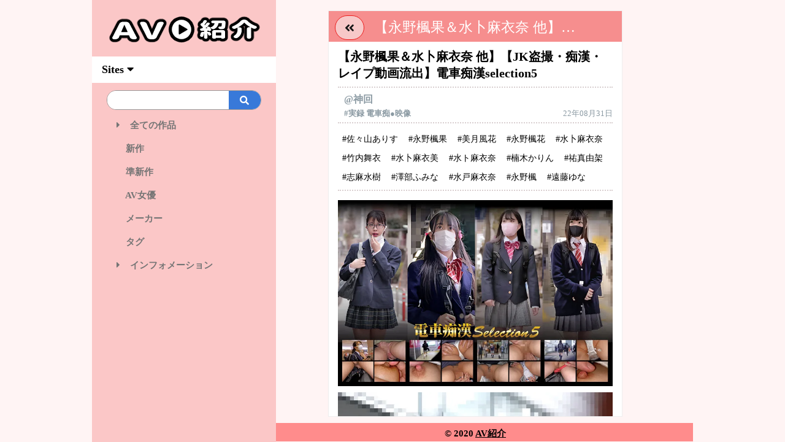

--- FILE ---
content_type: text/html; charset=UTF-8
request_url: https://avosusume.com/main/page/114509/
body_size: 5652
content:
<!DOCTYPE html>
<html lang="ja">
	<head>
		<meta charset="utf-8">
		<title>【永野楓果＆水卜麻衣奈 他】【JK盗撮・痴漢・レイプ動画流出】電車痴漢selection5 | AV紹介</title>
		<script async src="https://www.googletagmanager.com/gtag/js?id=UA-182302351-1"></script>
		<script>
		  window.dataLayer = window.dataLayer || [];
		  function gtag(){dataLayer.push(arguments);}
		  gtag('js', new Date());
		  gtag('config', 'UA-182302351-1');
		</script>
		<meta content="width=device-width, initial-scale=1.0" name="viewport" />
		<meta http-equiv="Content-Type" content="text/html; charset=UTF-8">
		<meta http-equiv="Content-Script-Type" content="text/javascript">
		<meta http-equiv="Content-Style-Type" content="text/css">
		<meta name="description" content="街で見かけた女を付け狙い電車内で痴漢 狙った獲物を思う存分弄び、支配欲・征服欲・飼育欲を満たす鬼畜行為映像  計4名収録  1人目 ★黒髪ポニーテール★黒縁メガネ★白ウレタンマスク★白シャツ★ ★レジメンネクタイ★濃紺ブレザー★チェックスカート★濃紺ソックス★ ★黒ローファー★紺スクールバック★サテンピ..." />
		<meta name="keywords" content="素人,中出し,ハメ撮り,女子校生,盗撮・のぞき,パンチラ,鬼畜" />
		<meta name="author" content="AV紹介" />
		<meta property="og:url" content="https://avosusume.com/main/page/114509/"/>
		<meta property="og:type" content="website"/>
		<meta property="og:title" content="【永野楓果＆水卜麻衣奈 他】【JK盗撮・痴漢・レイプ動画流出】電車痴漢selection5 | AV紹介"/>
		<meta property="og:description" content="「【永野楓果＆水卜麻衣奈 他】【JK盗撮・痴漢・レイプ動画流出】電車痴漢selection5」の情報を掲載しています。街で見かけた女を付け狙い電車内で痴漢 狙った獲物を思う存分弄び、支配欲・征服欲・飼育欲を満たす鬼畜行為映像  計4名収録  1人目 ★黒髪ポニーテール★黒縁メガネ★白ウレタンマスク★白シャツ★ ★レジメンネクタイ★濃紺ブレザー★チェックスカート★濃紺ソックス★ ★黒ローファー★紺スクールバック★サテンピ..."/>
		<meta property="og:image" content="/webroot/img/logo.png"/>
		<meta property="og:site_name" content="AV紹介"/>
		<meta http-equiv="cache-control" content="no-cache">
		<meta name="google-site-verification" content="p7QAOQ8Oa2UOd3aJI88WhTyZLndBoFxDYvSCe9utouw" />
		<link href="/webroot/img/favicon.ico" rel="shortcut icon">

		<link rel="canonical" href="https://avosusume.com/main/page/114509/" />
		<link href="/webroot/img/favicon.ico" rel="shortcut icon">
		<link rel="stylesheet" href="/webroot/css/w3.css?201113.01"/>
		<link rel="stylesheet" href="/webroot/css/site.css?201113.01"/>
		<style>
		@font-face {
			font-family: 'Font Awesome 5 Free'; font-style: normal; font-weight: 400; font-display: block;
			src: url("/webroot/font/fa-solid-900.eot");
			src: url("/webroot/font/fa-solid-900.eot?#iefix") format("embedded-opentype")
			   , url("/webroot/font/fa-solid-900.woff2") format("woff2")
			   , url("/webroot/font/fa-solid-900.woff") format("woff")
			   , url("/webroot/font/fa-solid-900.ttf") format("truetype")
			   , url("/webroot/font/fa-solid-900.svg#fontawesome") format("svg");
		}
		.fa, .fas { font-family: 'Font Awesome 5 Free'; font-weight: 100; }
				</style>
	</head>

	<body class="w3-content" style="max-width:980px">
		<nav class="w3-sidebar w3-bar-block w3-d6eafd w3-collapse w3-top" style="z-index:3;width:300px;" id="mySidebar">
			<div class="w3-container w3-padding-16 w3-display-container">
				<i onclick="__close()" class="fas fa-times w3-hide-large w3-button w3-display-topright"></i>
												<h3 class="w3-wide" style="margin:5px 0px 5px 10px">
					<b>
						<a href="https://avosusume.com"><img src='/webroot/img/logo.png?201117.01' id='site_logo' alt='AV紹介' title='AV紹介'/></a>
					</b>
				</h3>
			</div>
			<div class="w3-large w3-text-grey _navi_menu" style="font-weight:bold">
								<a onclick="myAccFunc()" href="javascript:void(0)" class="w3-button w3-block w3-white w3-left-align" id="myBtn">
					Sites <i class="fas fa-caret-down"></i>
				</a>
				<div id="demoAcc" class="w3-bar-block w3-hide w3-padding-large w3-medium">
					<form method="get" action="../../../main/index/0/" class="_search_container fas">
						<input type="text" name="msg" id="msg" />
						<input type="submit" value="&#xf002">
					</form>
					<a href="../../../main/index/" class="w3-bar-item w3-button w3-hover-white _navi_fontsuze" onclick="__close()"><i class='fa fa-caret-right w3-margin-right'></i>全ての作品</a>
					<a href="../../../main/index/1/" class="w3-bar-item w3-button w3-hover-white _navi_fontsuze" onclick="__close()">　新作</a>
					<a href="../../../main/index/2/" class="w3-bar-item w3-button w3-hover-white _navi_fontsuze" onclick="__close()">　準新作</a>
					<a href="../../../main/pornstars/" class="w3-bar-item w3-button w3-hover-white _navi_fontsuze" onclick="__close()">　AV女優</a>
					<a href="../../../main/maker/" class="w3-bar-item w3-button w3-hover-white _navi_fontsuze" onclick="__close()">　メーカー</a>
					<a href="../../../main/tag/" class="w3-bar-item w3-button w3-hover-white _navi_fontsuze" onclick="__close()">　タグ</a>
					<a href="../../../main/info/" class="w3-bar-item w3-button w3-hover-white _navi_fontsuze" onclick="__close()"><i class='fa fa-caret-right w3-margin-right'></i>インフォメーション</a>
				</div>

			</div>
		</nav>


		<header class="w3-bar w3-bottom w3-hide-large w3-gray w3-xlarge" style="height: 45px; background-color: #ff8c8c !important;">
			<div class="w3-bar-item w3-wide" style="padding: 0px 0px 0px 16px;">
				<a href="https://avosusume.com"><img src='/webroot/img/logo.png?201113.01' id='site_logo2' alt='AV紹介' title='トップページへ' /></a>
			</div>
			<a href="javascript:void(0)" class="w3-bar-item w3-button w3-right" onclick="__open()" style="height: 45px; font-size: 1.1em; padding-top: 5px;">
				<i class="fas fa-bars"></i>
			</a>
		</header>

		<div class="w3-overlay w3-hide-large" onclick="__close()" style="cursor:pointer" title="close side menu" id="myOverlay"></div>

		<div class="w3-main" style="margin-left:270px">
			<div class="w3-hide-large"></div>
			<div class="w3-row w3-grayscale-min2">
				<div class="_container">
	<div class="_title _header_item">
		<div class="_header_radius_css" style="left: 10px;top: 7px;right: initial;"><a href="https://avosusume.com" style="text-decoration: none;">&nbsp;<i class="fas fa-angle-double-left"></i>&nbsp;</a></div>
		<h1 class="_page_h1">
			<a href="../../../main/index/" style="color:inherit;text-decoration: none;">【永野楓果＆水卜麻衣奈 他】【JK盗撮・痴漢・レイプ動画流出】電車痴漢selection5</a>
		</h1>
	</div>

	<div class="_contents scroll">
		<div class="_block" style="padding: 3px;">
			<div class="_block" style="border-bottom: solid 0px #f0f0f0;">
				<div class="_block_text2">
					<div class="_name __border1" style="font-size: 155%;line-height: 1.4;margin-top: -10px;">【永野楓果＆水卜麻衣奈 他】【JK盗撮・痴漢・レイプ動画流出】電車痴漢selection5</div>

					<div class="_text __border1">
						<span class="_name_reply" style="font-size: 125%;">
							<a href="../../../main/index/5/?msg=神回" class="page_a_css">@神回</a>
						</span>
						<div style="padding-top: 5px;">
						<span class="_name_reply2">
													<a href="../../../main/index/6/?msg=実録 電車痴●映像" class="page_a_css">#実録 電車痴●映像</a>
												</span>
						<span class="_date">22年08月31日</span>
						</div>
					</div>
					<div class="_text __border1">
						<div class="_tag">
							<a href="../../../main/index/4/?msg=%E4%BD%90%E3%80%85%E5%B1%B1%E3%81%82%E3%82%8A%E3%81%99" class="" style="color: #000;text-decoration: none;">#佐々山ありす</a>
						</div>
						<div class="_tag">
							<a href="../../../main/index/4/?msg=%E6%B0%B8%E9%87%8E%E6%A5%93%E6%9E%9C" class="" style="color: #000;text-decoration: none;">#永野楓果</a>
						</div>
						<div class="_tag">
							<a href="../../../main/index/4/?msg=%E7%BE%8E%E6%9C%88%E9%A2%A8%E8%8A%B1" class="" style="color: #000;text-decoration: none;">#美月風花</a>
						</div>
						<div class="_tag">
							<a href="../../../main/index/4/?msg=%E6%B0%B8%E9%87%8E%E6%A5%93%E8%8A%B1" class="" style="color: #000;text-decoration: none;">#永野楓花</a>
						</div>
						<div class="_tag">
							<a href="../../../main/index/4/?msg=%E6%B0%B4%E5%8D%9C%E9%BA%BB%E8%A1%A3%E5%A5%88" class="" style="color: #000;text-decoration: none;">#水卜麻衣奈</a>
						</div>
						<div class="_tag">
							<a href="../../../main/index/4/?msg=%E7%AB%B9%E5%86%85%E8%88%9E%E8%A1%A3" class="" style="color: #000;text-decoration: none;">#竹内舞衣</a>
						</div>
						<div class="_tag">
							<a href="../../../main/index/4/?msg=%E6%B0%B4%E5%8D%9C%E9%BA%BB%E8%A1%A3%E7%BE%8E" class="" style="color: #000;text-decoration: none;">#水卜麻衣美</a>
						</div>
						<div class="_tag">
							<a href="../../../main/index/4/?msg=%E6%B0%B4%E3%83%88%E9%BA%BB%E8%A1%A3%E5%A5%88" class="" style="color: #000;text-decoration: none;">#水ト麻衣奈</a>
						</div>
						<div class="_tag">
							<a href="../../../main/index/4/?msg=%E6%A5%A0%E6%9C%A8%E3%81%8B%E3%82%8A%E3%82%93" class="" style="color: #000;text-decoration: none;">#楠木かりん</a>
						</div>
						<div class="_tag">
							<a href="../../../main/index/4/?msg=%E7%A5%90%E7%9C%9F%E7%94%B1%E6%9E%B6" class="" style="color: #000;text-decoration: none;">#祐真由架</a>
						</div>
						<div class="_tag">
							<a href="../../../main/index/4/?msg=%E5%BF%97%E9%BA%BB%E6%B0%B4%E6%A8%B9" class="" style="color: #000;text-decoration: none;">#志麻水樹</a>
						</div>
						<div class="_tag">
							<a href="../../../main/index/4/?msg=%E6%BE%A4%E9%83%A8%E3%81%B5%E3%81%BF%E3%81%AA" class="" style="color: #000;text-decoration: none;">#澤部ふみな</a>
						</div>
						<div class="_tag">
							<a href="../../../main/index/4/?msg=%E6%B0%B4%E6%88%B8%E9%BA%BB%E8%A1%A3%E5%A5%88" class="" style="color: #000;text-decoration: none;">#水戸麻衣奈</a>
						</div>
						<div class="_tag">
							<a href="../../../main/index/4/?msg=%E6%B0%B8%E9%87%8E%E6%A5%93" class="" style="color: #000;text-decoration: none;">#永野楓</a>
						</div>
						<div class="_tag">
							<a href="../../../main/index/4/?msg=%E9%81%A0%E8%97%A4%E3%82%86%E3%81%AA" class="" style="color: #000;text-decoration: none;">#遠藤ゆな</a>
						</div>
					</div>
					<div class="_text __border1">
						<div class="_in_pict2">
							<img data-src="/webroot/image/contents/dmm/h_1580och00005/h_1580och00005pl.webp?201117.01" alt="【永野楓果＆水卜麻衣奈 他】【JK盗撮・痴漢・レイプ動画流出】電車痴漢selection5" title="【永野楓果＆水卜麻衣奈 他】【JK盗撮・痴漢・レイプ動画流出】電車痴漢selection5" class="_lazy">
													<img data-src="/webroot/image/contents/dmm/h_1580och00005/h_1580och00005jp-1.webp?201117.01" alt="【永野楓果＆水卜麻衣奈 他】【JK盗撮・痴漢・レイプ動画流出】電車痴漢selection5" title="【永野楓果＆水卜麻衣奈 他】【JK盗撮・痴漢・レイプ動画流出】電車痴漢selection5" class="_lazy">													<img data-src="/webroot/image/contents/dmm/h_1580och00005/h_1580och00005jp-2.webp?201117.01" alt="【永野楓果＆水卜麻衣奈 他】【JK盗撮・痴漢・レイプ動画流出】電車痴漢selection5" title="【永野楓果＆水卜麻衣奈 他】【JK盗撮・痴漢・レイプ動画流出】電車痴漢selection5" class="_lazy">													<img data-src="/webroot/image/contents/dmm/h_1580och00005/h_1580och00005jp-3.webp?201117.01" alt="【永野楓果＆水卜麻衣奈 他】【JK盗撮・痴漢・レイプ動画流出】電車痴漢selection5" title="【永野楓果＆水卜麻衣奈 他】【JK盗撮・痴漢・レイプ動画流出】電車痴漢selection5" class="_lazy">													<img data-src="/webroot/image/contents/dmm/h_1580och00005/h_1580och00005jp-4.webp?201117.01" alt="【永野楓果＆水卜麻衣奈 他】【JK盗撮・痴漢・レイプ動画流出】電車痴漢selection5" title="【永野楓果＆水卜麻衣奈 他】【JK盗撮・痴漢・レイプ動画流出】電車痴漢selection5" class="_lazy">													<img data-src="/webroot/image/contents/dmm/h_1580och00005/h_1580och00005jp-5.webp?201117.01" alt="【永野楓果＆水卜麻衣奈 他】【JK盗撮・痴漢・レイプ動画流出】電車痴漢selection5" title="【永野楓果＆水卜麻衣奈 他】【JK盗撮・痴漢・レイプ動画流出】電車痴漢selection5" class="_lazy">													<img data-src="/webroot/image/contents/dmm/h_1580och00005/h_1580och00005jp-6.webp?201117.01" alt="【永野楓果＆水卜麻衣奈 他】【JK盗撮・痴漢・レイプ動画流出】電車痴漢selection5" title="【永野楓果＆水卜麻衣奈 他】【JK盗撮・痴漢・レイプ動画流出】電車痴漢selection5" class="_lazy">													<img data-src="/webroot/image/contents/dmm/h_1580och00005/h_1580och00005jp-7.webp?201117.01" alt="【永野楓果＆水卜麻衣奈 他】【JK盗撮・痴漢・レイプ動画流出】電車痴漢selection5" title="【永野楓果＆水卜麻衣奈 他】【JK盗撮・痴漢・レイプ動画流出】電車痴漢selection5" class="_lazy">													<img data-src="/webroot/image/contents/dmm/h_1580och00005/h_1580och00005jp-8.webp?201117.01" alt="【永野楓果＆水卜麻衣奈 他】【JK盗撮・痴漢・レイプ動画流出】電車痴漢selection5" title="【永野楓果＆水卜麻衣奈 他】【JK盗撮・痴漢・レイプ動画流出】電車痴漢selection5" class="_lazy">													<img data-src="/webroot/image/contents/dmm/h_1580och00005/h_1580och00005jp-9.webp?201117.01" alt="【永野楓果＆水卜麻衣奈 他】【JK盗撮・痴漢・レイプ動画流出】電車痴漢selection5" title="【永野楓果＆水卜麻衣奈 他】【JK盗撮・痴漢・レイプ動画流出】電車痴漢selection5" class="_lazy">													<img data-src="/webroot/image/contents/dmm/h_1580och00005/h_1580och00005jp-10.webp?201117.01" alt="【永野楓果＆水卜麻衣奈 他】【JK盗撮・痴漢・レイプ動画流出】電車痴漢selection5" title="【永野楓果＆水卜麻衣奈 他】【JK盗撮・痴漢・レイプ動画流出】電車痴漢selection5" class="_lazy">													<img data-src="/webroot/image/contents/dmm/h_1580och00005/h_1580och00005jp-11.webp?201117.01" alt="【永野楓果＆水卜麻衣奈 他】【JK盗撮・痴漢・レイプ動画流出】電車痴漢selection5" title="【永野楓果＆水卜麻衣奈 他】【JK盗撮・痴漢・レイプ動画流出】電車痴漢selection5" class="_lazy">													<img data-src="/webroot/image/contents/dmm/h_1580och00005/h_1580och00005jp-12.webp?201117.01" alt="【永野楓果＆水卜麻衣奈 他】【JK盗撮・痴漢・レイプ動画流出】電車痴漢selection5" title="【永野楓果＆水卜麻衣奈 他】【JK盗撮・痴漢・レイプ動画流出】電車痴漢selection5" class="_lazy">													<img data-src="/webroot/image/contents/dmm/h_1580och00005/h_1580och00005jp-13.webp?201117.01" alt="【永野楓果＆水卜麻衣奈 他】【JK盗撮・痴漢・レイプ動画流出】電車痴漢selection5" title="【永野楓果＆水卜麻衣奈 他】【JK盗撮・痴漢・レイプ動画流出】電車痴漢selection5" class="_lazy">													<img data-src="/webroot/image/contents/dmm/h_1580och00005/h_1580och00005jp-14.webp?201117.01" alt="【永野楓果＆水卜麻衣奈 他】【JK盗撮・痴漢・レイプ動画流出】電車痴漢selection5" title="【永野楓果＆水卜麻衣奈 他】【JK盗撮・痴漢・レイプ動画流出】電車痴漢selection5" class="_lazy">													<img data-src="/webroot/image/contents/dmm/h_1580och00005/h_1580och00005jp-15.webp?201117.01" alt="【永野楓果＆水卜麻衣奈 他】【JK盗撮・痴漢・レイプ動画流出】電車痴漢selection5" title="【永野楓果＆水卜麻衣奈 他】【JK盗撮・痴漢・レイプ動画流出】電車痴漢selection5" class="_lazy">													<img data-src="/webroot/image/contents/dmm/h_1580och00005/h_1580och00005jp-16.webp?201117.01" alt="【永野楓果＆水卜麻衣奈 他】【JK盗撮・痴漢・レイプ動画流出】電車痴漢selection5" title="【永野楓果＆水卜麻衣奈 他】【JK盗撮・痴漢・レイプ動画流出】電車痴漢selection5" class="_lazy">													<img data-src="/webroot/image/contents/dmm/h_1580och00005/h_1580och00005jp-17.webp?201117.01" alt="【永野楓果＆水卜麻衣奈 他】【JK盗撮・痴漢・レイプ動画流出】電車痴漢selection5" title="【永野楓果＆水卜麻衣奈 他】【JK盗撮・痴漢・レイプ動画流出】電車痴漢selection5" class="_lazy">													<img data-src="/webroot/image/contents/dmm/h_1580och00005/h_1580och00005jp-18.webp?201117.01" alt="【永野楓果＆水卜麻衣奈 他】【JK盗撮・痴漢・レイプ動画流出】電車痴漢selection5" title="【永野楓果＆水卜麻衣奈 他】【JK盗撮・痴漢・レイプ動画流出】電車痴漢selection5" class="_lazy">													<img data-src="/webroot/image/contents/dmm/h_1580och00005/h_1580och00005jp-19.webp?201117.01" alt="【永野楓果＆水卜麻衣奈 他】【JK盗撮・痴漢・レイプ動画流出】電車痴漢selection5" title="【永野楓果＆水卜麻衣奈 他】【JK盗撮・痴漢・レイプ動画流出】電車痴漢selection5" class="_lazy">													<img data-src="/webroot/image/contents/dmm/h_1580och00005/h_1580och00005jp-20.webp?201117.01" alt="【永野楓果＆水卜麻衣奈 他】【JK盗撮・痴漢・レイプ動画流出】電車痴漢selection5" title="【永野楓果＆水卜麻衣奈 他】【JK盗撮・痴漢・レイプ動画流出】電車痴漢selection5" class="_lazy">													<div></div>
						</div>

						<div class="_text __border1">品番：h_1580och00005</div>
						<div class="_nextsee">
							<a class="button" href="https://al.dmm.co.jp/?lurl=https%3A%2F%2Fwww.dmm.co.jp%2Fdigital%2Fvideoa%2F-%2Fdetail%2F%3D%2Fcid%3Dh_1580och00005%2F&af_id=et79dg-008&ch=toolbar&ch_id=link" rel="nofollow" target="_blank">続きを見る</a>
						</div>
					</div>

					<div class="_text __border1">
						街で見かけた女を付け狙い電車内で痴漢<br />
 狙った獲物を思う存分弄び、支配欲・征服欲・飼育欲を満たす鬼畜行為映像<br />
 <br />
 計4名収録<br />
 <br />
 1人目<br />
 ★黒髪ポニーテール★黒縁メガネ★白ウレタンマスク★白シャツ★<br />
 ★レジメンネクタイ★濃紺ブレザー★チェックスカート★濃紺ソックス★<br />
 ★黒ローファー★紺スクールバック★サテンピンクのパンティー★★<br />
 <br />
 2人目<br />
 ★濃紺ブレザー★ブラウス白★レジメンタルリボン★<br />
 ★黒リュック★ローファー黒★濃紺ソックス★チェックスカート★<br />
 ★ピンクのポリウレタンマスク★花柄レースのグレーサテンパンティー＆ブラ★<br />
 <br />
 3人目<br />
 ★黒髪ツインテール★ピンクイルカの髪飾ゴム★不織布白マスク★濃紺ブレザー★ブラウス白★レジメンタルリボン★<br />
 ★チェックスカート★黒リュック★白ソックス★肉球ロゴピンクのハイカット★白地に黄色レース柄パンティー＆ブラ★<br />
 <br />
 4人目<br />
 ★黒のウレタンマスク★黒髪の内巻きロングヘアー★ピンク系ジェルネイル★<br />
 ★紺カーディガン★シャンブレーのプリーツスカートグレー★<br />
 ★白ブラウス★レジメンタルネクタイ★<br />
 ★黒リュック★黒ローファー★濃紺ソックス★<br />
 ★ピンクパープルの花柄レースサテンホワイトパンティー＆ブラ<br />
<br />
永野楓果／永野楓花／永野楓／佐々山ありす／遠藤ゆな／美月風花<br />
水卜麻衣奈／水ト麻衣奈／水卜麻衣美／水戸麻衣奈／楠木かりん／澤部ふみな／竹内舞衣／祐真由架／志麻水樹
						<div class="_nextsee">
							<a class="button" href="https://al.dmm.co.jp/?lurl=https%3A%2F%2Fwww.dmm.co.jp%2Fdigital%2Fvideoa%2F-%2Fdetail%2F%3D%2Fcid%3Dh_1580och00005%2F&af_id=et79dg-008&ch=toolbar&ch_id=link" rel="nofollow" target="_blank">続きを見る</a>
						</div>
						<div class="_nextsee">
							<a class="button" href="../../../main/index/5/?msg=神回">このメーカーの作品一覧</a>
						</div>
					</div>

					<div class="__border1">
						<div class="_tag">
							<a href="../../../main/index/3/?msg=%E7%B4%A0%E4%BA%BA" class="" style="color: #000;text-decoration: none;">#素人</a>
						</div>
						<div class="_tag">
							<a href="../../../main/index/3/?msg=%E4%B8%AD%E5%87%BA%E3%81%97" class="" style="color: #000;text-decoration: none;">#中出し</a>
						</div>
						<div class="_tag">
							<a href="../../../main/index/3/?msg=%E3%83%8F%E3%83%A1%E6%92%AE%E3%82%8A" class="" style="color: #000;text-decoration: none;">#ハメ撮り</a>
						</div>
						<div class="_tag">
							<a href="../../../main/index/3/?msg=%E5%A5%B3%E5%AD%90%E6%A0%A1%E7%94%9F" class="" style="color: #000;text-decoration: none;">#女子校生</a>
						</div>
						<div class="_tag">
							<a href="../../../main/index/3/?msg=%E7%9B%97%E6%92%AE%E3%83%BB%E3%81%AE%E3%81%9E%E3%81%8D" class="" style="color: #000;text-decoration: none;">#盗撮・のぞき</a>
						</div>
						<div class="_tag">
							<a href="../../../main/index/3/?msg=%E3%83%91%E3%83%B3%E3%83%81%E3%83%A9" class="" style="color: #000;text-decoration: none;">#パンチラ</a>
						</div>
						<div class="_tag">
							<a href="../../../main/index/3/?msg=%E9%AC%BC%E7%95%9C" class="" style="color: #000;text-decoration: none;">#鬼畜</a>
						</div>
					</div>

					<div class="__border1">
						<div class="_name" style="font-size: 135%;line-height: 1.2;margin: 10px;">その他の記事</div>
						<div style="display: flex; flex-wrap:wrap; justify-content: space-evenly;">
							<a href="../../../main/page/114513/" class="" style="color: #000;text-decoration: none;">
								<figure class="_v2"><img data-src="/webroot/image/contents/dmm/55tmavr00171/55tmavr00171ps.webp" alt="【工藤ララ＆唯月つくし＆由良かな】【JSメスガキ】【VR】教え子マセガキに誘惑される家庭教師の僕 由良かな・唯月つくし・工藤ララ" title="【工藤ララ＆唯月つくし＆由良かな】【JSメスガキ】【VR】教え子マセガキに誘惑される家庭教師の僕 由良かな・唯月つくし・工藤ララ" class="_lazy"></figure>
							</a>
							<a href="../../../main/page/114512/" class="" style="color: #000;text-decoration: none;">
								<figure class="_v2"><img data-src="/webroot/image/contents/dmm/vrkm00726/vrkm00726ps.webp" alt="【小花のん＆田中ねね＆新村あかり＆結城りの】【VR】手の平以外でシコられた事はありますか？ パーツコキVR" title="【小花のん＆田中ねね＆新村あかり＆結城りの】【VR】手の平以外でシコられた事はありますか？ パーツコキVR" class="_lazy"></figure>
							</a>
							<a href="../../../main/page/114511/" class="" style="color: #000;text-decoration: none;">
								<figure class="_v2"><img data-src="/webroot/image/contents/dmm/h_816mbraq00041/h_816mbraq00041ps.webp" alt="【はるか＆豊中アリス＆美咲まや】美少女降臨伝説 酒池肉林 男の夢のそのまた夢" title="【はるか＆豊中アリス＆美咲まや】美少女降臨伝説 酒池肉林 男の夢のそのまた夢" class="_lazy"></figure>
							</a>
							<a href="../../../main/page/114510/" class="" style="color: #000;text-decoration: none;">
								<figure class="_v2"><img data-src="/webroot/image/contents/dmm/5050mbrba00094/5050mbrba00094ps.webp" alt="【Fカップ】葉澄そら 空の向こう側へ" title="【Fカップ】葉澄そら 空の向こう側へ" class="_lazy"></figure>
							</a>
							<a href="../../../main/page/114508/" class="" style="color: #000;text-decoration: none;">
								<figure class="_v2"><img data-src="/webroot/image/contents/dmm/marh002/marh002jp.webp" alt="【愛月セリア】デリコ【Gカップ人妻不倫ハメ撮り流出】" title="【愛月セリア】デリコ【Gカップ人妻不倫ハメ撮り流出】" class="_lazy"></figure>
							</a>
							<a href="../../../main/page/114507/" class="" style="color: #000;text-decoration: none;">
								<figure class="_v2"><img data-src="/webroot/image/contents/dmm/gesb008/gesb008jp.webp" alt="【美波こづえ】コヅエさん【人妻メンエス嬢基盤ハメ撮り流出】" title="【美波こづえ】コヅエさん【人妻メンエス嬢基盤ハメ撮り流出】" class="_lazy"></figure>
							</a>
							<a href="../../../main/page/114506/" class="" style="color: #000;text-decoration: none;">
								<figure class="_v2"><img data-src="/webroot/image/contents/dmm/erofc095/erofc095jp.webp" alt="【川崎のぞみ】のぞみ【現役グラビアアイドルJDハメ撮り流出】" title="【川崎のぞみ】のぞみ【現役グラビアアイドルJDハメ撮り流出】" class="_lazy"></figure>
							</a>
							<a href="../../../main/page/114505/" class="" style="color: #000;text-decoration: none;">
								<figure class="_v2"><img data-src="/webroot/image/contents/dmm/mla077/mla077jp.webp" alt="【楠美める】はごろも【現役グラビアアイドル枕営業ハメ撮り流出】" title="【楠美める】はごろも【現役グラビアアイドル枕営業ハメ撮り流出】" class="_lazy"></figure>
							</a>
						</div>
					</div>


					<div class="">
						<div class="_name" style="font-size: 135%;line-height: 1.2;margin: 10px;">[PR]&nbsp【高校のクラスメイトの白ギャルJK＆黒ギャルJK】マゾメスソ...</div>
						<div style="display: flex; flex-wrap:wrap; justify-content: space-evenly;">
							<a href="https://eromanta.com/main/page/101740/" target="_blank">
								<img data-src="https://eromanta.com/webroot/image/contents/d_689280pr.jpg" alt="エロまんた | エロい同人・画像などの情報紹介サイト" title="エロまんた | エロい同人・画像などの情報紹介サイト" class="_lazy" style="width: 95%;">
							</a>
						</div>
					</div>


				</div>
			</div>
		</div>
	</div>
</div>			</div>
			<div id="footer" class="w3-center">
				<a href="../../../main/info/" style="text-decoration: none;"><strong>&copy; 2020 <a href='https://avosusume.com'>AV紹介</a></strong></a>
			</div>
		</div>
	</body>

	<script type="text/javascript" src="https://ajax.googleapis.com/ajax/libs/jquery/3.6.1/jquery.min.js"></script>
	<script src="/webroot/js/lazyload.min.js?201113.01"></script>
	<script>
	$(function() {
		$( 'img._lazy' ).lazyload();
	});
	function onSearch() {
		$('#f1').attr('action','../../../main/index/');
		$('#f1').submit();
	}
	function myAccFunc()  { var x = document.getElementById("demoAcc");  if (x.className.indexOf("w3-show") == -1) { x.className += " w3-show"; } else { x.className = x.className.replace(" w3-show", ""); } }
	function myAccFunc2() { var x = document.getElementById("demoAcc2"); if (x.className.indexOf("w3-show") == -1) { x.className += " w3-show"; } else { x.className = x.className.replace(" w3-show", ""); } }
	$(document).ready(function () {
		hsize = $(window).height();
		width = $(window).width();
		if( width > 992 ) {
			$("._contents.scroll").css("height", (hsize-110) + "px");
			$("#footer").css("display", "block");
		} else {
			$("._contents.scroll").css("height", (hsize-95) + "px");
			$("#footer").css("display", "none");
		}
	});
	$(window).resize(function () {
		hsize = $(window).height();
		width = $(window).width();
		if( width > 992 ) {
			$("._contents.scroll").css("height", (hsize-110) + "px");
			$("#footer").css("display", "block");
		} else {
			$("._contents.scroll").css("height", (hsize-95) + "px");
			$("#footer").css("display", "none");
		}
	});
	document.getElementById("myBtn").click();
	function __open()  { document.getElementById("mySidebar").style.display = "block"; document.getElementById("myOverlay").style.display = "block";}
	function __close() { document.getElementById("mySidebar").style.display = "none"; document.getElementById("myOverlay").style.display = "none"; }
	</script>
</html>



--- FILE ---
content_type: text/css
request_url: https://avosusume.com/webroot/css/site.css?201113.01
body_size: 2122
content:
body { background-color: #fff4f4 !important; }
body,h1,h2,h3,h4,h5,h6,.w3-wide { font-family: ''; }

.fa, .fas, .far, .fal, .fad, .fab {
	-moz-osx-font-smoothing: grayscale;
	-webkit-font-smoothing: antialiased;
	display: inline-block; font-style: normal; font-variant: normal; text-rendering: auto; line-height: 1;
}
.fa-angle-double-left:before { content: "\f100"; }
.fa-angle-double-right:before { content: "\f101"; }
.fa-bars:before { content: "\f0c9"; }
.fa-caret-down:before { content: "\f0d7"; }
.fa-caret-right:before { content: "\f0da"; }
.fa-times:before { content: "\f00d"; }
.fa-search:before { content: "\f002"; }

._search_container{ box-sizing: border-box; position: relative; border: 1px solid #999; border-radius: 15px; width: 100%; overflow: hidden; }
._search_container input[type="text"]{ border: none; height: 2.0em; padding-left: 10px; }
._search_container input[type="text"]:focus { outline: 0; }
._search_container input[type="submit"]{ cursor: pointer; border: none; background: #3879D9; color: #fff; position: absolute; width: 3.5em; height: 3.0em; right:0px; top: -7px; outline : none; padding: 10px; }

.w3-sidebar a  { font-family: ''; }
.w3-grayscale-min2 { filter: grayscale(10%); }
@media ( max-width :375px) { #site_logo { width: 200px; } }
#site_logo2 { height: 40px; }
#footer { padding-top: 6px !important; padding-bottom: 2px !important; background-color: #ff8c8c; }
.w3-d6eafd { color:#000!important;background-color:#fbc7c7!important; }
.w3-button:hover{color:#000!important;background-color:#fbc7c7!important}
._navi_menu .w3-button:hover{ color:#000!important;background-color:#fda0a0 !important }

._container { padding: 0;background: #ffffff;overflow: hidden;max-width: 480px;margin: 17px auto 10px auto;font-size: 85%;border: solid 1px #eeeeee; word-wrap: break-word; overflow-wrap: break-word; }
._container a { color: #171717; }
._container ._title { background: #ff8c8c;padding: 10px;text-align: center;font-size: 150%;color: #ffffff;height: 50px; }
._container ._title span { font-size: 20px; }
._container ._contents { overflow: hidden;position: relative;line-height: 135%; }
._container ._contents.scroll { height: 500px; overflow-y: scroll; -webkit-overflow-scrolling: touch; -ms-overflow-style: none; scrollbar-width: none; }
._container ._contents.scroll::-webkit-scrollbar { display:none; }
._container ._block { width: 100%;display: block;padding: 10px;margin-bottom: 5px;border-bottom: solid 1px #f0f0f0;overflow: hidden; }
._container ._block:last-child{ border-bottom: none; }
._container ._block figure { padding: 0;margin: 0;float: left; }
._container ._block figure img { border-radius: 50%; width: 60px; height: 60px; object-fit: cover; }
._container ._block_text { margin: 0;position: relative;margin-left: 70px;padding-right: 10px; }
._container ._block_text2 { margin: 0;position: relative;margin-left: 70px;padding-right: 2px;margin-left: 2px;}
._container ._name { font-weight: bold; }
._container ._name_reply { font-weight: bold;color: #8a9aa4; margin-left: 10px; }
._container ._name_reply2 { font-weight: bold;color: #8a9aa4; margin-left: 10px; }
._container ._date { position: inherit; top: 0; right: 20px; text-align: right; color: #8a9aa4;float: right; }
._container ._text { margin: 5px 0; }
._container ._text ._in_pict img { border-radius: 10px;-webkit-border-radius: 10px;-moz-border-radius: 10px;margin: 5px 0;width: 95%;object-fit: cover; }
._container ._text ._in_pict2 img { margin: 5px 0;width: 100%;object-fit: cover; }
._container ._icon br{ display: none; }
@media ( max-width :993px) { ._container { margin: 0px auto 1px auto; } }

.pager { background: #fbc7c7; text-align: center; font-size: 150%; color: #5e5e5e; margin-top: -5px; display:table; width: 100%; height: 60px; }
.pager .left { float: left; padding-top: 15px;padding-left: 20px; font-size: 25px;  }
.pager .left:after { content: "|" }
.pager .right { float: right; padding-top: 15px;padding-right: 20px; font-size: 25px; }
.pager .right:before { content: "|" }
.pager ._center { font-size: 1em; display:table-cell; vertical-align:middle; }
.pager a { color: #4e4e4e; text-shadow: 0 -1px rgba(255, 255, 255, 0.2); background-color: #fbc7c7; text-decoration: none; }
.pager a.active { border: none; display: inline-block; vertical-align: middle; }
.pager a.active:hover { box-shadow: 0 8px 16px 0 rgba(0, 0, 0, 0.6), 0 6px 20px 0 rgba(0, 0, 0, 0.6) }
.pager a.disabled { color: #d2d0d0; text-shadow: 0 -1px rgba(255, 255, 255, 0.2); background-color: #fbc7c7; text-decoration: none; }
.pager a.disabled:focus, .pager a.disabled:hover { cursor: not-allowed; }

._mw { z-index: 999; position: fixed; top: 0; right: 0; bottom: 0; left: 0; padding: 40px 10px; text-align: center;display: none; }
._mw:target { opacity: 1; visibility: visible; transform: scale(1); transition: 0.3s linear; }
._mw::after { display: inline-block; height: 100%; margin-left: -.05em; vertical-align: middle; content: "" }
._mw ._mw_win { box-sizing: border-box; display: inline-block; z-index: 20; position: relative; width: 90%; max-width: 360px; padding: 10px 10px 5px; background: #fff; box-shadow: 0 0 30px rgba(0, 0, 0, .6); vertical-align: middle;border-radius: 10px;-webkit-border-radius: 10px;-moz-border-radius: 10px;text-align: left; }
._mw ._mw_win ._mw_mc { max-height: 80vh; overflow-y: auto; text-align: left }
._mw_mo { z-index: 10; position: absolute; top: 0; right: 0; bottom: 0; left: 0; background: rgba(0, 0, 0, .4) }
._mw ._mv_mclose { z-index: 20; position: absolute; top: 0; right: 0; width: 35px; color: #95979c !important; font-size: 20px; font-weight: 700; line-height: 35px; text-align: center; text-decoration: none; text-indent: 0 }
._mw ._mv_mclose:hover { color: #2b2e38 !important }
._link { text-decoration: none;color:#000 !important; }

._nextsee a.button {
	text-decoration: none;
	color: #000;
	display: block;
	text-align: center;
	background-color: #fbc7c7;
	padding: 10px;
	line-height: 14px;
	font-size: 18px;
	width: 260px;
	margin: 0 auto;
	border: 1px solid #ff1717;
	margin-top: 10px;
	margin-bottom: 10px;
	border-radius: 20px;
	-webkit-border-radius: 20px;
	-moz-border-radius: 20px;
	font-weight: bold;
}

.__border1 { border-bottom: dotted 2px #dacfd0;padding-top: 0.4em; padding-bottom: 0.4em; }
._tag { display: inline-block; padding: 2px 2px; margin-bottom: 0; font-size: 14px; font-weight: 400; border-radius: 16px; margin: 5px; }
.page_a_css { font-weight: bold; color: #8a9aa4 !important; text-decoration: none; }

._header_item { display: flex; justify-content: center; position: relative; }
._header_radius_css {
	font-size: 20px;
	position: absolute;
	right: 0;
	text-decoration: none;
	display: block;
	text-align: center;
	background-color: #fbc7c7;
	padding: 10px 10px 10px 10px;
	line-height: 14px;
	font-size: 18px;
	margin: 0 auto;
	border: 1px solid #ff1717;
	margin-right: 10px;
	border-radius: 20px;
	-webkit-border-radius: 20px;
	-moz-border-radius: 20px;
	font-weight: bold;
	color: #000;
}

._page_h1 { font-size: 1.2em;margin: 0px;display:inline;max-width: 330px; overflow: hidden; text-overflow: ellipsis; white-space: nowrap; }
@media ( max-width :414px) { ._page_h1 { max-width: 270px; } }
@media ( max-width :375px) { ._page_h1 { max-width: 230px; } }
@media ( max-width :320px) { ._page_h1 { max-width: 190px; } }

._page_h1_v2 { font-size: 1.2em;margin: 0px;display:inline;max-width: 330px; overflow: hidden; text-overflow: ellipsis; white-space: nowrap; }
@media ( max-width :414px) { ._page_h1_v2 { max-width: 270px; } }
@media ( max-width :375px) { ._page_h1_v2 { max-width: 230px; } }
@media ( max-width :320px) { ._page_h1_v2 { max-width: 190px;} }

._container ._block figure._v2 { padding: 0;margin: 0;float: left; width: unset; width: calc(100%/4); padding:0 5px; box-sizing:border-box; }
._container ._block figure._v2 img { border-radius: 50%; width: 80px; height: 80px; object-fit: cover; margin: 5px; }
@media ( max-width :414px) { ._container ._block figure._v2 img { width: 75px; height: 75px; } }
@media ( max-width :375px) { ._container ._block figure._v2 img { width: 60px; height: 60px; } }
@media ( max-width :320px) { ._container ._block figure._v2 img { width: 50px; height: 50px; } }
